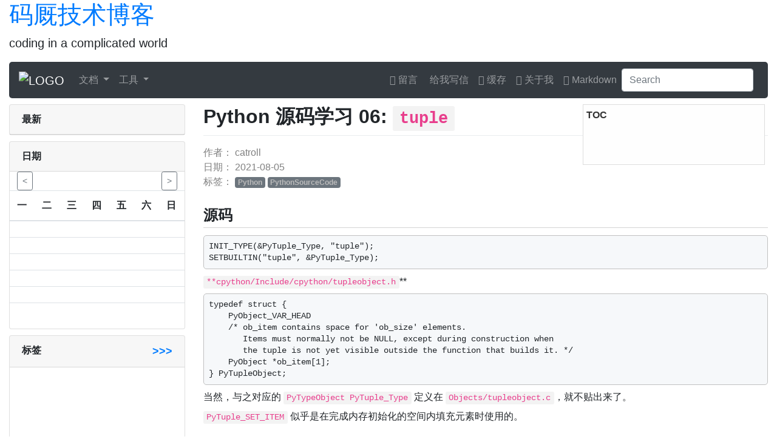

--- FILE ---
content_type: text/html
request_url: https://www.markjour.com/article/20210805-python-src-06.html
body_size: 7393
content:
<!DOCTYPE html>
<html lang="zh-CN">
	<head>
		<meta charset="utf-8" />
		<title>Python 源码学习 06: tuple - 码厩</title>
		<meta name="viewport" content="width=device-width, initial-scale=1, shrink-to-fit=no" />
		<meta name="description" content="coding in a complicated world" />
		<meta name="keywords" content="Python,PythonSourceCode,码厩技术博客,码厩" />

		<link rel="shortcut icon" href="/favicon.ico" type="image/x-icon" />
		<link rel="icon" href="/favicon.ico" type="image/x-icon" />
		<link rel="apple-touch-icon" sizes="57x57" href="/static/logo/markjour-57x57.png" />
		<link rel="apple-touch-icon" sizes="60x60" href="/static/logo/markjour-60x60.png" />
		<link rel="apple-touch-icon" sizes="72x72" href="/static/logo/markjour-72x72.png" />
		<link rel="apple-touch-icon" sizes="76x76" href="/static/logo/markjour-76x76.png" />
		<link rel="apple-touch-icon" sizes="114x114" href="/static/logo/markjour-114x114.png" />
		<link rel="apple-touch-icon" sizes="120x120" href="/static/logo/markjour-120x120.png" />
		<link rel="apple-touch-icon" sizes="144x144" href="/static/logo/markjour-144x144.png" />
		<link rel="apple-touch-icon" sizes="152x152" href="/static/logo/markjour-152x152.png" />
		<link rel="apple-touch-icon" sizes="180x180" href="/static/logo/markjour-180x180.png" />
		<link rel="icon" type="image/png" sizes="192x192" href="/static/logo/markjour-192x192.png" />
		<link rel="icon" type="image/png" sizes="32x32" href="/static/logo/markjour-32x32.png" />
		<link rel="icon" type="image/png" sizes="96x96" href="/static/logo/markjour-96x96.png" />
		<link rel="icon" type="image/png" sizes="16x16" href="/static/logo/markjour-16x16.png" />
		<link rel="manifest" href="/site.webmanifest" />
		<meta name="msapplication-TileColor" content="#ffffff" />
		<meta name="msapplication-TileImage" content="/static/logo/ma-blue.png" />
		<meta name="theme-color" content="#ffffff" />

		<link href="/static/bootstrap/css/bootstrap.min.css" rel="stylesheet" media="(prefers-color-scheme:light)" />
		<link href="/static/css/bootstrap-prefers-dark.min.css" rel="stylesheet" />
		<link href="/static/font-awesome5/css/fontawesome-all.min.css" rel="stylesheet" />
		<link href="/static/highlight.js/styles/github.min.css" rel="stylesheet" />
		<link href="/static/css/common.css" rel="stylesheet" />
		<link href="/static/css/github-markdown.css" rel="stylesheet" />
		<link href="/static/css/print.css" rel="stylesheet" media="print" />
		 
<link href="/static/css/article.css" rel="stylesheet">

<meta property="og:type" content="blog" />
<meta property="og:image" content="/media/images/python.png" />
<meta property="og:release_date" content="2021-08-05" />
<meta property="og:title" content="Python 源码学习 06: tuple" />
<meta property="og:description" content="源码
INIT_TYPE(&amp;amp;PyTuple_Type, &amp;quot;tuple&amp;quot;);
SETBUILTIN(&amp;quot;tuple&amp;quot;, &amp;amp;PyTuple_Type);

**cpython/Include/cpython/tupleobject.h**
typedef struct {
    PyObject_VAR_HEAD
    /* ob_item contains space for &#39;ob_size&#39; elements.
       Items must normally not be NULL, except during construction when
       the tuple is not yet visible outside the function that builds it. */
    PyObject *ob_item[1];
} PyTupleObject;

当然，与之对应的 PyTypeObject PyTuple_Type 定义在 Objects/tupleobject.c，就不贴出来了。
PyTuple_SET_ITEM 似乎是在完成内存初始化的空间内填充元素时使用的。
成员方法
tuple 类型只有两个成员方法：count, index
#define TUPLE_INDEX_METHODDEF    \
    {&amp;quot;index&amp;quot;, (PyCFunction)(void(*)(void))tuple_index, METH_FASTCALL, tuple_index__doc__},

#define TUPLE_COUNT_METHODDEF    \
    {&amp;quot;count&amp;quot;, (PyCFunction)tuple_count, METH_O, tuple_count__doc__},

static PyMethodDef tuple_methods[] = {
    TUPLE___GETNEWARGS___METHODDEF
    TUPLE_INDEX_METHODDEF
    TUPLE_COUNT_METHODDEF
    {&amp;quot;__class_getitem__&amp;quot;, (PyCFunction)Py_GenericAlias, METH_O|METH_CLASS, PyDoc_STR(&amp;quot;See PEP 585&amp;quot;)},
    {NULL,              NULL}           /* sentinel */
};

引用计数
Py_INCREF
Py_DECREF
Py_XINCREF
Py_XDECREF
" />
<meta property="og:author" content="catroll" />
<style>
	#article-content h2 {
		font-weight: bold;
		margin: 1em 0 0.5em;
		padding: 0.2em 0em;
		border-bottom: 1px solid #d3d3d3;
	}

	.toc {
		background: #fefefe;
		width: 300px;
		/* float: right; */
		position: fixed;
		border: 1px solid #ddd;
		color: #333;
		min-height: 100px;
		padding: 5px;
	}

	.toc ul {
		padding: 10px 20px;
		margin: 0px;
	}

	.toc a {
		color: #333;
		padding: 5px;
	}

	.toc .toc-h3 {
		margin-left: 20px;
	}

	.toc-visible {
		color: #000;
		font-weight: bold;
	}

	.toc.right {
		right: 20px;
	}

	div.utterances {
		max-width: none !important;
	}

	#article-content li > div.form-check-inline {
		margin: 0;
	}

	.custom-control-input:checked::before {
		background-color: red;
		box-shadow: 0 0 3px red;
	}
	.custom-control-input:focus::before {
		box-shadow: 0 0 3px red;
	}
	.custom-control-input:active::before {
		box-shadow: 0 0 3px red;
		background: rgba(255, 0, 0, 0.3);
	}
</style>

		<style>
			
.link-view-tags {
  float: right;
  font-size: large;
  font-weight: bold;
  text-decoration: none;
}
.link-view-tags:hover {
  text-decoration: none;
}

		</style>
	</head>

	<body data-spy="scroll" data-target=".mj-sidebar">
		<div class="container-fluid">
			<header class="" id="overview">
				<h1><a href="/">码厩技术博客</a></h1>
				<p class="lead">coding in a complicated world</p>
			</header>
		</div>
		<div class="container-fluid">
			<nav class="navbar navbar-expand-md navbar-dark bg-dark" style="border-radius: 5px">
				<a class="navbar-brand" href="/">
					<img src="/static/logo_small.png" alt="LOGO" title="LOGO" />
				</a>
				<button class="navbar-toggler" type="button" data-toggle="collapse" data-target="#navbarCollapse" aria-controls="navbarCollapse" aria-expanded="false" aria-label="Toggle navigation">
					<span class="navbar-toggler-icon"></span>
				</button>
				<div class="collapse navbar-collapse" id="navbarCollapse">
					<ul class="navbar-nav mr-auto">
						 
						<li class="nav-item dropdown">
							<a class="nav-link dropdown-toggle" href="#" id="dropdown1" data-toggle="dropdown" aria-haspopup="true" aria-expanded="false">
								文档
								<span class="caret"></span>
							</a>
							<div class="dropdown-menu" aria-labelledby="dropdown1">
								
								<a class="dropdown-item" href="/docs/ecmascript" target="_blank">ECMAScript</a>
								
								<a class="dropdown-item" href="/docs/checklist/index.html" target="_blank">技能表</a>
								
								<a class="dropdown-item" href="/docs/uwsgi" target="_blank">uwsgi</a>
								
								<a class="dropdown-item" href="/docs/akabook/zh/index.html" target="_blank">Linux C/C++编程一站式学习</a>
								
								<a class="dropdown-item" href="/docs/goweb" target="_blank">Go Web 编程</a>
								
								<a class="dropdown-item" href="/docs/pywin32-docs" target="_blank">PyWin32</a>
								
							</div>
						</li>
						  
						<li class="nav-item dropdown">
							<a class="nav-link dropdown-toggle" href="#" id="dropdown2" data-toggle="dropdown" aria-haspopup="true" aria-expanded="false">
								工具
								<span class="caret"></span>
							</a>
							<div class="dropdown-menu" aria-labelledby="dropdown2">
								
								<a class="dropdown-item" href="/tools/swagger/" target="_blank">Swagger Editor</a>
								
								<a class="dropdown-item" href="/tools/fonteditor/" target="_blank">字体编辑器</a>
								
							</div>
						</li>
						 
					</ul>
					<ul class="nav navbar-nav navbar-right">
						 
						<li class="nav-item">
							<a class="nav-link" href="https://support.qq.com/product/336113" target="_self">
								<span class="fas fa-comments" aria-hidden="true"></span>&nbsp;留言
							</a>
						</li>
						  
						<li class="nav-item">
							<a class="nav-link" href="http://mail.qq.com/cgi-bin/qm_share?t=qm_mailme&amp;email=nPL18vn48-Pu79zt7bL-8-E" target="_self">
								<span class="fas fa-mail" aria-hidden="true"></span>&nbsp;给我写信
							</a>
						</li>
						  
						<li class="nav-item">
							<a class="nav-link" href="/cache.html" target="_self">
								<span class="fas fa-inbox" aria-hidden="true"></span>&nbsp;缓存
							</a>
						</li>
						  
						<li class="nav-item">
							<a class="nav-link" href="/about.html" target="_self">
								<span class="fas fa-user" aria-hidden="true"></span>&nbsp;关于我
							</a>
						</li>
						  
						<li class="nav-item">
							<a class="nav-link" href="/syntax.html" target="_self">
								<span class="fas fa-book" aria-hidden="true"></span>&nbsp;Markdown
							</a>
						</li>
						 
					</ul>
					<form class="form-inline mt-2 mt-md-0">
						<input type="hidden" name="cc" value="https://www.markjour.com" />
						<input id="searchbar" class="form-control mr-sm-2" type="search" placeholder="Search" aria-label="Search" />
						<div id="searchbarHits"></div>
						<!-- button id="searchbarSubmit" class="btn btn-outline-success my-2 my-sm-0" type="submit">Search</button -->
					</form>
				</div>
			</nav>
		</div>
		<div class="container-fluid">
			
			<div class="row mj-content">
				<div class="col-3 d-none d-xl-block mj-content-l" role="complementary">
<div class="card ">
  <div class="card-header"><b>最新</b></div>
  <div class="card-block">
    <ul class="nav nav-pills nav-stacked latest-articles hl-gray"></ul>
  </div>
</div>
<div class="card ">
  <div class="card-header"><b>日期</b></div>
  <div class="card-block">
    <div class="month-picker row">
      <div class="month-picker-last col-md-3">
        <button class="btn btn-outline-secondary btn-sm" role="button"><</button>
      </div>
      <div class="month-picker-current col-md-6"></div>
      <div class="month-picker-next col-md-3">
        <button class="btn btn-outline-secondary btn-sm" role="button">></button>
      </div>
      <div class="popup month-picker-popup">
        <div class="month-picker-popup-m">
          <ul>
            <li><a href="#" class="btn btn-secondary btn-sm">1月</a></li>
            <li><a href="#" class="btn btn-secondary btn-sm">2月</a></li>
            <li><a href="#" class="btn btn-secondary btn-sm">3月</a></li>
            <li><a href="#" class="btn btn-secondary btn-sm">4月</a></li>
            <li><a href="#" class="btn btn-secondary btn-sm">5月</a></li>
            <li><a href="#" class="btn btn-secondary btn-sm">6月</a></li>
            <li><a href="#" class="btn btn-secondary btn-sm">7月</a></li>
            <li><a href="#" class="btn btn-secondary btn-sm">8月</a></li>
            <li><a href="#" class="btn btn-secondary btn-sm">9月</a></li>
            <li><a href="#" class="btn btn-secondary btn-sm">10月</a></li>
            <li><a href="#" class="btn btn-secondary btn-sm">11月</a></li>
            <li><a href="#" class="btn btn-secondary btn-sm">12月</a></li>
          </ul>
        </div>
        <div class="month-picker-popup-y custom-scroll">
          <ul>
            <li><a href="#" class="btn btn-secondary btn-sm">2011年</a></li>
            <li><a href="#" class="btn btn-secondary btn-sm">2012年</a></li>
            <li><a href="#" class="btn btn-secondary btn-sm">2013年</a></li>
            <li><a href="#" class="btn btn-secondary btn-sm">2014年</a></li>
            <li><a href="#" class="btn btn-secondary btn-sm">2015年</a></li>
            <li><a href="#" class="btn btn-secondary btn-sm">2016年</a></li>
            <li><a href="#" class="btn btn-secondary btn-sm">2017年</a></li>
            <li><a href="#" class="btn btn-secondary btn-sm">2018年</a></li>
            <li><a href="#" class="btn btn-secondary btn-sm">2019年</a></li>
            <li><a href="#" class="btn btn-secondary btn-sm">2020年</a></li>
            <li><a href="#" class="btn btn-secondary btn-sm">2021年</a></li>
            <li><a href="#" class="btn btn-secondary btn-sm">2022年</a></li>
            <li><a href="#" class="btn btn-secondary btn-sm">2023年</a></li>
            <li><a href="#" class="btn btn-secondary btn-sm">2024年</a></li>
          </ul>
        </div>
      </div>
    </div>
    <table id="blog-calendar" class="table">
      <thead>
        <tr><th>一</th><th>二</th><th>三</th><th>四</th><th>五</th><th>六</th><th>日</th></tr>
      </thead>
      <tbody>
        <tr><td><div>&nbsp;</div></td><td><div>&nbsp;</div></td><td><div>&nbsp;</div></td><td><div>&nbsp;</div></td><td><div>&nbsp;</div></td><td><div>&nbsp;</div></td><td><div>&nbsp;</div></td></tr>
        <tr><td><div>&nbsp;</div></td><td><div>&nbsp;</div></td><td><div>&nbsp;</div></td><td><div>&nbsp;</div></td><td><div>&nbsp;</div></td><td><div>&nbsp;</div></td><td><div>&nbsp;</div></td></tr>
        <tr><td><div>&nbsp;</div></td><td><div>&nbsp;</div></td><td><div>&nbsp;</div></td><td><div>&nbsp;</div></td><td><div>&nbsp;</div></td><td><div>&nbsp;</div></td><td><div>&nbsp;</div></td></tr>
        <tr><td><div>&nbsp;</div></td><td><div>&nbsp;</div></td><td><div>&nbsp;</div></td><td><div>&nbsp;</div></td><td><div>&nbsp;</div></td><td><div>&nbsp;</div></td><td><div>&nbsp;</div></td></tr>
        <tr><td><div>&nbsp;</div></td><td><div>&nbsp;</div></td><td><div>&nbsp;</div></td><td><div>&nbsp;</div></td><td><div>&nbsp;</div></td><td><div>&nbsp;</div></td><td><div>&nbsp;</div></td></tr>
        <tr><td><div>&nbsp;</div></td><td><div>&nbsp;</div></td><td><div>&nbsp;</div></td><td><div>&nbsp;</div></td><td><div>&nbsp;</div></td><td><div>&nbsp;</div></td><td><div>&nbsp;</div></td></tr>
      </tbody>
    </table>
  </div>
</div>
<div class="card ">
  <div class="card-header">
    <b>标签</b>
    <a href="/tags.html" class="link-view-tags" title="查看所有标签">>>></a>
  </div>
  <div class="card-block">
    <div id="TagCloud" style="height:400px"></div>
  </div>
</div>
</div>
				<div class="col-xl-9 col-lg-12 mj-content-r" role="main">
<div class="markdown-body">
	<div class="toc right d-none d-md-block" data-toc="h2,h3" data-toc-container="#article-content"><b>TOC</b></div>
	<div class="article" itemscope itemtype="https://schema.org/Article">
		<h1 class="title" itemprop="name">Python 源码学习 06: <code>tuple</code></h1>
		
		<p class="meta-data">
			作者：
			<span itemprop="author" itemscope itemtype="https://schema.org/Person"><span itemprop="name">catroll</span></span>
			
			
			<br />日期：
			<span itemprop="datePublished">2021-08-05</span>
			
			
			<br />标签：
			
			<span class="badge badge-secondary article-tag">
				<a href="/tag/Python.html">Python</a>
			</span>
			
			<span class="badge badge-secondary article-tag">
				<a href="/tag/PythonSourceCode.html">PythonSourceCode</a>
			</span>
			
			
			<span itemprop="mainEntityOfPage" content="Python 源码学习 06: tuple"></span>
			<span itemprop="headline" content="None"></span>
			<span itemprop="image" itemscope itemtype="https://schema.org/ImageObject">
				<span itemprop="url" content="/static/icon/ma.png"></span>
				<span itemprop="width" content="300px"></span><span itemprop="height" content="300px"></span>
			</span>
		</p>
		
		<div id="article-content" itemprop="articleBody"><h2>源码</h2>
<pre><code class="language-cpp">INIT_TYPE(&amp;PyTuple_Type, &quot;tuple&quot;);
SETBUILTIN(&quot;tuple&quot;, &amp;PyTuple_Type);
</code></pre>
<p><code>**cpython/Include/cpython/tupleobject.h</code>**</p>
<pre><code class="language-c">typedef struct {
    PyObject_VAR_HEAD
    /* ob_item contains space for 'ob_size' elements.
       Items must normally not be NULL, except during construction when
       the tuple is not yet visible outside the function that builds it. */
    PyObject *ob_item[1];
} PyTupleObject;
</code></pre>
<p>当然，与之对应的 <code>PyTypeObject PyTuple_Type</code> 定义在 <code>Objects/tupleobject.c</code>，就不贴出来了。</p>
<p><code>PyTuple_SET_ITEM</code> 似乎是在完成内存初始化的空间内填充元素时使用的。</p>
<h2>成员方法</h2>
<p><code>tuple</code> 类型只有两个成员方法：<code>count</code>, <code>index</code></p>
<pre><code class="language-cpp">#define TUPLE_INDEX_METHODDEF    \
    {&quot;index&quot;, (PyCFunction)(void(*)(void))tuple_index, METH_FASTCALL, tuple_index__doc__},

#define TUPLE_COUNT_METHODDEF    \
    {&quot;count&quot;, (PyCFunction)tuple_count, METH_O, tuple_count__doc__},

static PyMethodDef tuple_methods[] = {
    TUPLE___GETNEWARGS___METHODDEF
    TUPLE_INDEX_METHODDEF
    TUPLE_COUNT_METHODDEF
    {&quot;__class_getitem__&quot;, (PyCFunction)Py_GenericAlias, METH_O|METH_CLASS, PyDoc_STR(&quot;See PEP 585&quot;)},
    {NULL,              NULL}           /* sentinel */
};
</code></pre>
<h2>引用计数</h2>
<pre><code class="language-cpp">Py_INCREF
Py_DECREF
Py_XINCREF
Py_XDECREF
</code></pre></div>
		<div class="copyright">
			 发布于码厩技术博客的所有文章，除注明转载外，均为作者原创，欢迎转载，但必须注明出处。<br />
			尊重他人劳动，共创开源社区！转载请注明以下信息：<br />
			<b>转载来源</b>：
			<span itemprop="publisher" itemscope itemtype="https://schema.org/Organization">
				<span itemprop="name">码厩技术博客</span> [<a href="https://www.markjour.com" itemprop="url">https://www.markjour.com</a>]
				<span itemprop="logo" itemscope itemtype="https://schema.org/ImageObject">
					<span itemprop="url" content="/static/icon/ma.png"></span>
					<span itemprop="width" content="300px"></span><span itemprop="height" content="300px"></span>
				</span> </span
			><br />
			<b>原文标题</b>：Python 源码学习 06: &lt;code&gt;tuple&lt;/code&gt;<br />
			<b>原文地址</b>：<a href="/article/20210805-python-src-06.html" itemprop="url">/article/20210805-python-src-06.html</a><br />
			<a itemprop="license" href="https://creativecommons.org/licenses/by-nc-sa/4.0/">
				<img
					src="/static/img/cc-by-nc-sa-88x31.png"
					style="border-width: 0; margin-top: 5px"
					alt="知识共享许可协议"
					title="本作品采用知识共享署名-非商业性使用-相同方式共享 4.0 国际许可协议进行许可" />
				<!-- 要查看该许可协议，可访问 https://creativecommons.org/licenses/by-nc-sa/4.0/ 或者写信到 Creative Commons, PO Box 1866, Mountain View, CA 94042, USA。 --> </a
			>
		</div>
		
		<div class="text-danger">如果你有魔法，你可以看到一个评论框～</div>
		<script src="https://utteranc.es/client.js" repo="catroll/markjour.com" issue-term="pathname" theme="preferred-color-scheme" crossorigin="anonymous" async></script>
		
	</div>
</div>
</div>
			</div>
			
		</div>
		<div class="container-fluid">
			<footer class="mj-footer" role="contentinfo">
				<div class="container">
					<p>
						© 2015 码厩技术博客 |
						<a href="http://beian.miit.gov.cn/" target="_blank">鄂ICP备15002462号-1</a>
						[<a href="https://icp.chinaz.com/鄂ICP备15002462号-1" target="_blank">ChinaZ</a>] |
						<a href="/sitemap.html">站点地图</a>
					</p>
					<p>CompiledAt: 2025-02-28 16:49:08 (<a href="https://gitee.com/markjour/staticize" alt=", , 1709c51c05477ee7407566f87195b8480e6c23c8"> 1709c5 </a>)</p>
					<ul class="mj-footer-links text-muted">
						
					</ul>
				</div>
			</footer>
		</div>
		 

		<script src="/static/jquery/jquery.min.js"></script>
		<script src="/static/bootstrap/js/bootstrap.min.js"></script>
		<script src="/static/highlight.js/highlight.min.js" async></script>
		<script src="/static/highlight.js/languages/go.min.js" async></script>
		<script src="/static/mermaid/mermaid.min.js" async></script>
		<script src="/static/algoliasearch/algoliasearch-lite.umd.js" async></script>
		<script src="/static/instantsearch.js/instantsearch.production.min.js" async></script>
		<link rel="stylesheet" href="/static/instantsearch.css/themes/algolia-min.css" async />
		<!-- <script>mermaid.initialize()</script> -->
		<script async>
			function insertAfter(newElement, targetElement) {
				console.log(newElement, targetElement);
				var parent = targetElement.parentNode;
				if (parent.lastChild == targetElement) {
					parent.appendChild(newElement);
				} else {
					parent.insertBefore(newElement, targetElement.nextSibling);
				}
			}
			window.onload = function () {
				mermaids = document.querySelectorAll(".language-mermaid");
				randStr = Math.random().toString(36).slice(-8);
				for (i = 0; i < mermaids.length; i++) {
					var mmd = mermaids[i],
						graphDef = mmd.innerText,
						graphID = "mermaid" + randStr + i,
						graphDiv = document.createElement("div");
					mmd.parentNode.hidden = true;
					insertAfter(graphDiv, mmd.parentNode);
					var graph = mermaid.render(graphID, graphDef, function (svg) {
						graphDiv.innerHTML = '<div id="' + graphID + '">' + svg + "</div>";
					});
				}
				hljs.highlightAll();
				const searchClient = algoliasearch("TEJJ4JMTUD", "7473b96729f5b49ad15e739c2443bec7");
				const search = instantsearch({ indexName: "markjour.com", searchClient });
				search.addWidgets([instantsearch.widgets.searchBox({ container: "#searchbar" }), instantsearch.widgets.hits({ container: "#searchbarHits" })]);
				search.start();
			};
		</script>
		
<script src="/static/js/article.js"></script>
<script src="/static/echarts/echarts.min.js"></script>
<script src="/static/echarts-wordcloud/echarts-wordcloud.min.js"></script>

<script src="/static/js/toc.js"></script>

		<script>
			

			var _hmt = _hmt || [];
			function load(url, async) {
			  var ele = document.createElement('script');
			  ele.type = 'text/javascript'; ele.src = url;
			  ele.async = async == undefined ? true : !!async;
			  var s = document.getElementsByTagName('script')[0];
			  s.parentNode.insertBefore(ele, s);
			}
			load('https://hm.baidu.com/hm.js?865dbe82d2167028e0602a686514a126', true);
			// load('//znsv.baidu.com/customer_search/api/js?sid=7711071198735760396&plate_url=' + encodeURIComponent(window.location.href) + '&t=' + Math.ceil(new Date() / 3600000));
			
if (!String.prototype.padStart) {
    String.prototype.padStart = function padStart(targetLength, padString) {
        targetLength = targetLength >> 0;
        padString = String((typeof padString !== 'undefined' ? padString : ' '));
        if (this.length > targetLength) {
            return String(this);
        } else {
            targetLength = targetLength-this.length;
            if (targetLength > padString.length) {
                padString += padString.repeat(targetLength / padString.length);
            }
            return padString.slice(0, targetLength) + String(this);
        }
    };
}
$(function() {
  $('table').addClass('table');
  $.getJSON('/meta.json?t=1740732548', function(data){
    // console.log(data);
    var selected_date = new Date();
    month_picker({
      'articleDates': data.date,
      'year': selected_date.getFullYear(),
      'month': selected_date.getMonth(),
    });
    $.each(data.latest_articles, function (index, item) {
      var date = new Date(item[2]);
      var dateStr = (date.getMonth() + 1).toString().padStart(2, 0) + '/' + date.getDate().toString().padStart(2, 0);
      $('ul.latest-articles').append('<li><a class="nowrap" href="/article/' + item[0] + '.html"><b class="text-muted">' + dateStr + '</b> &nbsp; ' + item[1] + '</a></li>');
    });
    draw_word_cloud(data.tags);
    $(window).resize(function () {
      draw_word_cloud(data.tags);
    });
  });
});
function topN(tags, num=20) {
  // 只显示 TOP N
  if (Object.keys(tags).length > num) {
    tags.sort(function(a, b){
      // 小于 0 => a 先
      // 等于 0 => 相等
      // 大于 0 => b 先
      return b.value - a.value;
    });
    tags = tags.slice(0, num);
  }
  return tags;
}
function draw_word_cloud(tags) {
  function createRandomItemStyle() {
    var range_color = function() { return Math.round(Math.random() * 160); };
    return { color: 'rgb(' + [range_color(), range_color(), range_color()].join(',') + ')' };
  }
  var tag_cloud_data = [];
  for (var i in tags) {
    tag_cloud_data.push({
      name: tags[i]['title'],
      value: tags[i]['count'] * 100,
      textStyle: createRandomItemStyle()
    })
  }
  var myChart = echarts.init(document.getElementById('TagCloud'));
  myChart.setOption({
    series: [{
      name: 'Tags',
      type: 'wordCloud',
      height: '100%',
      width: '100%',
      // drawOutOfBound: true,
      textRotation: [0, 45, 90, -45],
      textPadding: 5,
      autoSize: { enable: true, minSize: 14 },
      data: topN(tag_cloud_data, num=50)
    }]
  });
  myChart.on('click', function(t){
    // console.log(arguments);
    console.log(t);
    var goto = true; // confirm('Go to ' + t['name'] + '?');
    if (goto) {
      window.location.href = tags[t['name']]['url'];
    }
  });
}

		</script>
	</body>
</html>